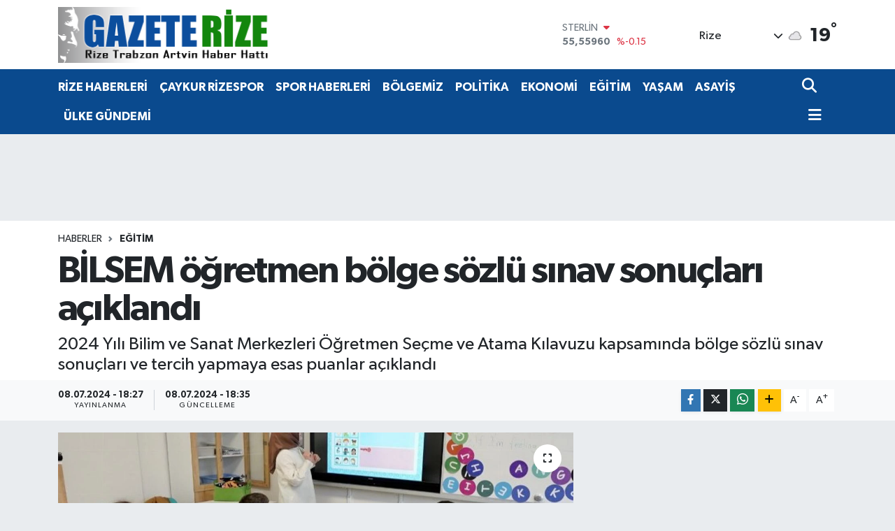

--- FILE ---
content_type: text/html; charset=utf-8
request_url: https://www.google.com/recaptcha/api2/anchor?ar=1&k=6Lf1rXYlAAAAAPW9gRpPdBV6EQzBddVbVDOTLCWU&co=aHR0cHM6Ly93d3cuZ2F6ZXRlcml6ZS5jb206NDQz&hl=en&v=naPR4A6FAh-yZLuCX253WaZq&size=normal&anchor-ms=20000&execute-ms=15000&cb=92xc1v6lw04s
body_size: 45683
content:
<!DOCTYPE HTML><html dir="ltr" lang="en"><head><meta http-equiv="Content-Type" content="text/html; charset=UTF-8">
<meta http-equiv="X-UA-Compatible" content="IE=edge">
<title>reCAPTCHA</title>
<style type="text/css">
/* cyrillic-ext */
@font-face {
  font-family: 'Roboto';
  font-style: normal;
  font-weight: 400;
  src: url(//fonts.gstatic.com/s/roboto/v18/KFOmCnqEu92Fr1Mu72xKKTU1Kvnz.woff2) format('woff2');
  unicode-range: U+0460-052F, U+1C80-1C8A, U+20B4, U+2DE0-2DFF, U+A640-A69F, U+FE2E-FE2F;
}
/* cyrillic */
@font-face {
  font-family: 'Roboto';
  font-style: normal;
  font-weight: 400;
  src: url(//fonts.gstatic.com/s/roboto/v18/KFOmCnqEu92Fr1Mu5mxKKTU1Kvnz.woff2) format('woff2');
  unicode-range: U+0301, U+0400-045F, U+0490-0491, U+04B0-04B1, U+2116;
}
/* greek-ext */
@font-face {
  font-family: 'Roboto';
  font-style: normal;
  font-weight: 400;
  src: url(//fonts.gstatic.com/s/roboto/v18/KFOmCnqEu92Fr1Mu7mxKKTU1Kvnz.woff2) format('woff2');
  unicode-range: U+1F00-1FFF;
}
/* greek */
@font-face {
  font-family: 'Roboto';
  font-style: normal;
  font-weight: 400;
  src: url(//fonts.gstatic.com/s/roboto/v18/KFOmCnqEu92Fr1Mu4WxKKTU1Kvnz.woff2) format('woff2');
  unicode-range: U+0370-0377, U+037A-037F, U+0384-038A, U+038C, U+038E-03A1, U+03A3-03FF;
}
/* vietnamese */
@font-face {
  font-family: 'Roboto';
  font-style: normal;
  font-weight: 400;
  src: url(//fonts.gstatic.com/s/roboto/v18/KFOmCnqEu92Fr1Mu7WxKKTU1Kvnz.woff2) format('woff2');
  unicode-range: U+0102-0103, U+0110-0111, U+0128-0129, U+0168-0169, U+01A0-01A1, U+01AF-01B0, U+0300-0301, U+0303-0304, U+0308-0309, U+0323, U+0329, U+1EA0-1EF9, U+20AB;
}
/* latin-ext */
@font-face {
  font-family: 'Roboto';
  font-style: normal;
  font-weight: 400;
  src: url(//fonts.gstatic.com/s/roboto/v18/KFOmCnqEu92Fr1Mu7GxKKTU1Kvnz.woff2) format('woff2');
  unicode-range: U+0100-02BA, U+02BD-02C5, U+02C7-02CC, U+02CE-02D7, U+02DD-02FF, U+0304, U+0308, U+0329, U+1D00-1DBF, U+1E00-1E9F, U+1EF2-1EFF, U+2020, U+20A0-20AB, U+20AD-20C0, U+2113, U+2C60-2C7F, U+A720-A7FF;
}
/* latin */
@font-face {
  font-family: 'Roboto';
  font-style: normal;
  font-weight: 400;
  src: url(//fonts.gstatic.com/s/roboto/v18/KFOmCnqEu92Fr1Mu4mxKKTU1Kg.woff2) format('woff2');
  unicode-range: U+0000-00FF, U+0131, U+0152-0153, U+02BB-02BC, U+02C6, U+02DA, U+02DC, U+0304, U+0308, U+0329, U+2000-206F, U+20AC, U+2122, U+2191, U+2193, U+2212, U+2215, U+FEFF, U+FFFD;
}
/* cyrillic-ext */
@font-face {
  font-family: 'Roboto';
  font-style: normal;
  font-weight: 500;
  src: url(//fonts.gstatic.com/s/roboto/v18/KFOlCnqEu92Fr1MmEU9fCRc4AMP6lbBP.woff2) format('woff2');
  unicode-range: U+0460-052F, U+1C80-1C8A, U+20B4, U+2DE0-2DFF, U+A640-A69F, U+FE2E-FE2F;
}
/* cyrillic */
@font-face {
  font-family: 'Roboto';
  font-style: normal;
  font-weight: 500;
  src: url(//fonts.gstatic.com/s/roboto/v18/KFOlCnqEu92Fr1MmEU9fABc4AMP6lbBP.woff2) format('woff2');
  unicode-range: U+0301, U+0400-045F, U+0490-0491, U+04B0-04B1, U+2116;
}
/* greek-ext */
@font-face {
  font-family: 'Roboto';
  font-style: normal;
  font-weight: 500;
  src: url(//fonts.gstatic.com/s/roboto/v18/KFOlCnqEu92Fr1MmEU9fCBc4AMP6lbBP.woff2) format('woff2');
  unicode-range: U+1F00-1FFF;
}
/* greek */
@font-face {
  font-family: 'Roboto';
  font-style: normal;
  font-weight: 500;
  src: url(//fonts.gstatic.com/s/roboto/v18/KFOlCnqEu92Fr1MmEU9fBxc4AMP6lbBP.woff2) format('woff2');
  unicode-range: U+0370-0377, U+037A-037F, U+0384-038A, U+038C, U+038E-03A1, U+03A3-03FF;
}
/* vietnamese */
@font-face {
  font-family: 'Roboto';
  font-style: normal;
  font-weight: 500;
  src: url(//fonts.gstatic.com/s/roboto/v18/KFOlCnqEu92Fr1MmEU9fCxc4AMP6lbBP.woff2) format('woff2');
  unicode-range: U+0102-0103, U+0110-0111, U+0128-0129, U+0168-0169, U+01A0-01A1, U+01AF-01B0, U+0300-0301, U+0303-0304, U+0308-0309, U+0323, U+0329, U+1EA0-1EF9, U+20AB;
}
/* latin-ext */
@font-face {
  font-family: 'Roboto';
  font-style: normal;
  font-weight: 500;
  src: url(//fonts.gstatic.com/s/roboto/v18/KFOlCnqEu92Fr1MmEU9fChc4AMP6lbBP.woff2) format('woff2');
  unicode-range: U+0100-02BA, U+02BD-02C5, U+02C7-02CC, U+02CE-02D7, U+02DD-02FF, U+0304, U+0308, U+0329, U+1D00-1DBF, U+1E00-1E9F, U+1EF2-1EFF, U+2020, U+20A0-20AB, U+20AD-20C0, U+2113, U+2C60-2C7F, U+A720-A7FF;
}
/* latin */
@font-face {
  font-family: 'Roboto';
  font-style: normal;
  font-weight: 500;
  src: url(//fonts.gstatic.com/s/roboto/v18/KFOlCnqEu92Fr1MmEU9fBBc4AMP6lQ.woff2) format('woff2');
  unicode-range: U+0000-00FF, U+0131, U+0152-0153, U+02BB-02BC, U+02C6, U+02DA, U+02DC, U+0304, U+0308, U+0329, U+2000-206F, U+20AC, U+2122, U+2191, U+2193, U+2212, U+2215, U+FEFF, U+FFFD;
}
/* cyrillic-ext */
@font-face {
  font-family: 'Roboto';
  font-style: normal;
  font-weight: 900;
  src: url(//fonts.gstatic.com/s/roboto/v18/KFOlCnqEu92Fr1MmYUtfCRc4AMP6lbBP.woff2) format('woff2');
  unicode-range: U+0460-052F, U+1C80-1C8A, U+20B4, U+2DE0-2DFF, U+A640-A69F, U+FE2E-FE2F;
}
/* cyrillic */
@font-face {
  font-family: 'Roboto';
  font-style: normal;
  font-weight: 900;
  src: url(//fonts.gstatic.com/s/roboto/v18/KFOlCnqEu92Fr1MmYUtfABc4AMP6lbBP.woff2) format('woff2');
  unicode-range: U+0301, U+0400-045F, U+0490-0491, U+04B0-04B1, U+2116;
}
/* greek-ext */
@font-face {
  font-family: 'Roboto';
  font-style: normal;
  font-weight: 900;
  src: url(//fonts.gstatic.com/s/roboto/v18/KFOlCnqEu92Fr1MmYUtfCBc4AMP6lbBP.woff2) format('woff2');
  unicode-range: U+1F00-1FFF;
}
/* greek */
@font-face {
  font-family: 'Roboto';
  font-style: normal;
  font-weight: 900;
  src: url(//fonts.gstatic.com/s/roboto/v18/KFOlCnqEu92Fr1MmYUtfBxc4AMP6lbBP.woff2) format('woff2');
  unicode-range: U+0370-0377, U+037A-037F, U+0384-038A, U+038C, U+038E-03A1, U+03A3-03FF;
}
/* vietnamese */
@font-face {
  font-family: 'Roboto';
  font-style: normal;
  font-weight: 900;
  src: url(//fonts.gstatic.com/s/roboto/v18/KFOlCnqEu92Fr1MmYUtfCxc4AMP6lbBP.woff2) format('woff2');
  unicode-range: U+0102-0103, U+0110-0111, U+0128-0129, U+0168-0169, U+01A0-01A1, U+01AF-01B0, U+0300-0301, U+0303-0304, U+0308-0309, U+0323, U+0329, U+1EA0-1EF9, U+20AB;
}
/* latin-ext */
@font-face {
  font-family: 'Roboto';
  font-style: normal;
  font-weight: 900;
  src: url(//fonts.gstatic.com/s/roboto/v18/KFOlCnqEu92Fr1MmYUtfChc4AMP6lbBP.woff2) format('woff2');
  unicode-range: U+0100-02BA, U+02BD-02C5, U+02C7-02CC, U+02CE-02D7, U+02DD-02FF, U+0304, U+0308, U+0329, U+1D00-1DBF, U+1E00-1E9F, U+1EF2-1EFF, U+2020, U+20A0-20AB, U+20AD-20C0, U+2113, U+2C60-2C7F, U+A720-A7FF;
}
/* latin */
@font-face {
  font-family: 'Roboto';
  font-style: normal;
  font-weight: 900;
  src: url(//fonts.gstatic.com/s/roboto/v18/KFOlCnqEu92Fr1MmYUtfBBc4AMP6lQ.woff2) format('woff2');
  unicode-range: U+0000-00FF, U+0131, U+0152-0153, U+02BB-02BC, U+02C6, U+02DA, U+02DC, U+0304, U+0308, U+0329, U+2000-206F, U+20AC, U+2122, U+2191, U+2193, U+2212, U+2215, U+FEFF, U+FFFD;
}

</style>
<link rel="stylesheet" type="text/css" href="https://www.gstatic.com/recaptcha/releases/naPR4A6FAh-yZLuCX253WaZq/styles__ltr.css">
<script nonce="N82MVOWtId-RXjHVjCEjpQ" type="text/javascript">window['__recaptcha_api'] = 'https://www.google.com/recaptcha/api2/';</script>
<script type="text/javascript" src="https://www.gstatic.com/recaptcha/releases/naPR4A6FAh-yZLuCX253WaZq/recaptcha__en.js" nonce="N82MVOWtId-RXjHVjCEjpQ">
      
    </script></head>
<body><div id="rc-anchor-alert" class="rc-anchor-alert"></div>
<input type="hidden" id="recaptcha-token" value="[base64]">
<script type="text/javascript" nonce="N82MVOWtId-RXjHVjCEjpQ">
      recaptcha.anchor.Main.init("[\x22ainput\x22,[\x22bgdata\x22,\x22\x22,\[base64]/[base64]/UC5qKyJ+IjoiRToiKStELm1lc3NhZ2UrIjoiK0Quc3RhY2spLnNsaWNlKDAsMjA0OCl9LGx0PWZ1bmN0aW9uKEQsUCl7UC5GLmxlbmd0aD4xMDQ/[base64]/dltQKytdPUY6KEY8MjA0OD92W1ArK109Rj4+NnwxOTI6KChGJjY0NTEyKT09NTUyOTYmJkUrMTxELmxlbmd0aCYmKEQuY2hhckNvZGVBdChFKzEpJjY0NTEyKT09NTYzMjA/[base64]/[base64]/MjU1OlA/NToyKSlyZXR1cm4gZmFsc2U7cmV0dXJuIEYuST0oTSg0NTAsKEQ9KEYuc1k9RSxaKFA/[base64]/[base64]/[base64]/bmV3IGxbSF0oR1swXSk6bj09Mj9uZXcgbFtIXShHWzBdLEdbMV0pOm49PTM/bmV3IGxbSF0oR1swXSxHWzFdLEdbMl0pOm49PTQ/[base64]/[base64]/[base64]/[base64]/[base64]\x22,\[base64]\\u003d\\u003d\x22,\x22Y8OYw6vCpBtCw68bP8KWVwl1WcObw50twoXDkW9gaMKVDhhWw5vDvsKdwoXDq8Kkwr/[base64]/Du8Omw4fDumrDtTdqw4xwNcKPwpPCjsKRbMKew5fDu8OyFgwgw6/DusOpF8KnRcKwwqwDeMOnBMKew69QbcKWYSBBwpbCgMO/[base64]/w6vDmV9dwowzw6XCjioFwpvCr8ORwrnCqAZ9bixGcj7Cm8OEDBoTwqRsTcOHw7VXSMOHDcKaw7DDtBnDk8ORw6vClgJpworDlgfCjsK1QMK4w4XChB1Nw5ttIcO8w5VEI3HCuUVlfcOWwpvDi8O4w4zCpj9ewrgzLzvDuQHCiXrDhsOCRBUtw7DDqcOQw7/DqMKWwoXCkcOlOSjCvMKDw7vDpGYFwrfCoWHDn8OQUcKHwrLCqMKQZz/DlEPCucKyBsK2wrzCqFx4w6LCs8OFw7NrD8K4NV/CusKKb0N7w6fChAZITMOawoFWX8Kew6ZYwqQtw5YSwoA3asKvw4bCksKPwrrDocKfME3DoVzDjUHCvy9RwqDCiBM6acKow7F6bcKrHT8pPC5SBMOPwqLDmsK2w7DCn8KwWsOoBX0xCMK8eHsjwq/DnsOcw7DCqsOnw7w+w4pfJsOUwr3DjgnDgncQw7Fkw71RwqvCnG8eAXJRwp5Vw6PCu8KEZXg2aMO2w6A6BGB6wr9hw5UzI0k2wqPCnk/Dp246V8KGUz3CqsO1EFBiPmHDg8OKwqvCrhoUXsOEw5DCtzF1G0nDqy7Dm28rwrZDMsKRw5/ChcKLCSoyw5LCoxXCngN0wpshw4LCumw6fhctwobCgMK4EsKSEjfCslTDjsKowpDDiTluYcKFRk3DpAXCscOZwohIRBrCm8KiR0EuEAzDtMOuwqF3w6DDoMObw4bCi8Ohwq3CnCXCsEYzLSgPw7/DtMOXMx/DqsOGwqk+wrzDqsOLwrLCvMOaw6zDosOnwo7CncKjPcO+SMKFwrTCr3dGw4DCmnoSJsO4Bi8TP8OfwphxwrpEw63DjMKXDXhTwpkXQsOrwp9nw7zCikfCo0HCo2gdwpTDmWdBw7FmA1fCn3jDk8OGFcObaiEpXMK/QMO2EhTDskvDu8K/TiLDhcOzwrjCjwghZcONaMOAw4UrV8O6w5LChDc3w6TCoMOtFgXDnyrDqMKTw4HDmCvDiUgyYcK2JhrDpXDCmMO/[base64]/w7PCiE8qW8OfIcKYAl0RZjjCtXAVwq7Ds8O9wqDDn8Ksw4jDmMOpwrATwqbCsQxzw6d/JARDGsK4w4vDg3/CtjjCtHJSw4TClMKMPF7Cp3k4MXHCpkTCgE8HwqQww4HDmMKrw77Dsk/DgcKfw7zCssOAw5pEK8K4LcOUEXlaJXgIacKnw4k6wrBKwp4qw4Aow7dAw6oPwq7DtcOEC3JAwo9TPjbCo8ODRMK/w5XCiMOhHcO9RTTCnGXCtsK/SybCtsK6wqnClsOje8O8QsO3IcOEeSHDqcKQaBYvwrF3IMOVwq4kwrzDsMKHFihewq4aeMKmXMKROhTDqUbDiMKBK8O8UMOZacKsZ1d3w4Apwq0ww6R2XMOBw5vCpmvDoMO/w6XCl8KEw4jCncKqw7vClsOVw5XDvj9EfFFwU8KOwp4wZV7CvhLDiwTCpsK1FMKNw4gkUMKPAsKvQsK4VktQCcOtCnxWPzbCig3DghBTLcO/[base64]/[base64]/CjxJgwprDlW/CnjvDg8Kew6NEw4UZNWlrBsO8w4vDphQIwoLCgi8awrTCulUMw5USw69Aw7kbwqXChcOAJ8K5wpxbZXZMw7bDgzjCg8KrU3hrwprCuxgbGcKBOAk7HjxrG8O7wpfDvMKAUcKswrvDpQzCmhHCoCwlw4LCvznDoCTDpsONXkckwq/[base64]/CuMOUYsOgw5nCk3bDoTLCrmhSYMK8DHANw7vCmV9TC8Kpw6DDlW/DvTowwq5TwqMhK2jCtGjDjUzDuAXDu2XDlxnCjMOLwpQfw4Ziw4HDiE0Awrh/wpXCq3rCqcKzw73Dh8KrQsKowr5LJDRcwpfDgMO0w7E1w7rCssKoAwDDuRTDoWLDmsO9ZcOpwpN0w7pwwqN3w58rw7oPw5/DqcOzLsOfwpfDhcOnUsK4EMO4E8KIN8Kkw4bDlldJw7s4wrh9w5zDnGnCvGbCoQDCm3DDgCjDmQckJR8JwpbCrEzDlcKDHm0aahrCssO6bDrCtmfDsCbDpsKMw5rDk8K5FknDshcqwpU0w5l1woxrw79BacKPUXdYPQ/Cr8K8w6ckw5MKF8KUwohhw4TCsXPCs8KdKsKJw4HDj8OpTsK8wqLDocOKGsOQQMKww7rDpsOYwrUEw5E0wq/[base64]/DmCsKY8KHwqJrw6YhN8OawpLDgMKTYiPCgSRzd0bCjsKGKcKTwqvCihfCgUYFfcKXw7R+w5V1NSocw7fDv8KSR8O4fsK2wqRVwpHDpCXDrsKrJRDDny7CrcOZw79sYB/Dt1YfwoYDwrJsFkrDnMO4w5JELXjCmMO7TjTDvhgXwrDDnz/CqFbDhyglwqHDmgbDohh7OEJqw7rCvBzClsKfVR1yTsOpGFjCgcOPw4DDtxLCn8KmADRRwr0VwoFdT3XChi/DqsKWw4s1wrXClAjDnQZhwo3DqwZFSjw/wpsKwrzDhcODw5ICw4RpSsOUU18WPCJCTlnCisK1w5wzw5E/wrDDssO1KsKOXcK7LEDCiUvDhsOrewMVH0BNw79zOSTDhcK/YMK9wqnDqXjCuMKpwrTDq8KFwrHDjwDChMO3YErDgsOZwoHDtcK+w7fCu8OIOBLCok3Di8OPw67CrMOWQsKhw6PDtVw3Dx4aa8KycEpkEMO3G8OVEUR3wrzCjMO9asOSAm8WwqfDthcgwoJFBMKcw4DChy4ow4UGCMKzw53ChcO/w4rDiMK/KcKATzJaCQ/DnsONw7gYwr9LT3sHw73DtVjDvsK0w4rCoMOGwo3Cq8Otwp0id8KAaAHCmGzDuMOlwpkkNcKAOkDCjA3DhMO3w6DDusKYexvChsKMHxnCli0rWsKSwoXDm8Kjw6woAk9kSkzCmcKBw6YIBsO8HQ/[base64]/fSFoB07CncKnw6BWUwAyGcOgwpLDojTDl8O+KmLCuCZmMWRKw73CgxouwrYZZg3CiMOXwoTCijLCpxvDqwUSw63DlMKzwosjw5d4eRfDvsO6w5fCjMOOQ8KZWcO5w51kw74NWCbDosKGwqvCiAIIXU3CssO6ccKyw6JZwoPDuldhMMOvIMK7QHTCh0AsCXnDnH/[base64]/DvcKaMMKowrXCnlE+JMOlwqbDp8KoIUQbwp3CssO+RcONwozDuSLDgHUYacK/wrfDvMOwe8KUwrFlw4I0J1bCtMKmERxnAjDDkVnClMKnw5vCicOvw4rCjsOvLsK1wqDDvhvDsg/DnlwHwqrDr8KoTcK6F8KJOGEFwrEZwog4Mh3Drhlqw6jCginCv2p0woHChz7DnERWw47DoHhRwrYhwq3DuTrCl2IBw5nCmWBOD3F1XU/DiTgFMcOXSB/CicOcXcKWwrZjDsKVwqjDnsOGwq7CvDnCgnssImENCXx8w6DDuWYYTwzCtitqw7HCgcKhw6BQKsOywozDlUcsCMKDECvCt3DCm0QWworCm8K8ODlJw5/DkAXCvsOVHsKWw5oTwrBDw5gaDsOgHcK5w43Dn8KTFTVBw5fDjMK6w6cSbMK6w7bCoQ3DgsO2w50Sw5DDiMKPwqjCt8KIw4rDncKNw6V8w77DlsORTkgyScK4wpPDrMOGw44UHhU8wqZfThnClxbDiMOuwo7Cs8KjXcKKTC3DpigmwrIcwrF9woLCjSHDm8O8YS3Dl2/DoMKkwqrDiRnDj03ChcO3wrlmHiXCnFYZwr5qw60jw7BiNsOVJF5nw5XCv8OTw7rCjTrDkQ7CkG3DlmvCnUEiQMKMWgMTJMKDwqXCkRA7w7TCvFbDq8KLdsKCLFnDtcOow6LCozzDljYjw5/[base64]/bV3CoidAT253wo9bwq4+wq3Cq8KYwqnCmcKtwrAYZhjDtloFw4XCqcKkMxc5w4ZRw7V7wqXCjcKUw47CrsOoPGQUw64bwrkZb1LCp8K6w40awqZmwpJGTQTDosKWMjY6KirCq8K/[base64]/CjlDClgADwr1cW8OBU8KPw5TDlcKXw6fCu2HDo8K9asKAJcOVw73DlmUZXEYuBsK7K8KrXsK3woHCgMO7w7csw5hew6zCkVEhwpbCt0XDlCTClUHCpEcIw73DjsKvPMKawoFpahg+w4XCtcOJKxfCu0VXwoAEw5QiF8ObchEMTcK2aXnDkDAmwoAFwo/Cu8OxTcODZcKnw6FXw6TDs8K8YcKvSsKDTMKkMnknwpzCucKMAC3ChGzDoMKtclgNVjVEDRjCicO2OMOaw5FbHsK/w5gcF2bCjzDCrn7Co1/CsMOsSSbDssOCQ8K8w689TcKTIxHChcK3ODshcsKJExVDw4hFc8KYdwvDlcO3wpTCgDtJYcKfQTcAwr0zw5vCjcOFLMKITcORwqJ4wpfDkcKGw5/Cqm5HEsO4wrhMwrXDgXcRw67DkBfCn8KDwrgawp/ChSnDvydLw4Z2aMKPwqnCiVHDsMKawqzCs8O7w7IQI8OswqITO8KxWMKCYsKqwonCrh9Ew4R+XWwsJE0/dxPDk8OhLAfDj8OnRcOqwrjCoxDDjcK5UjsnG8OEWyYvYcOtHhvDlgktM8Kbw7PDqMKsCF3Du3zDpcOXwpjChcKRVMKEw7PCiRjCl8KOw6V5wr8qSQ/[base64]/Dr8KgBsKTZcK/[base64]/w40/[base64]/[base64]/AkfDpcO/w6E6Mjsjw7PDmD7CosKkw7EWw7bDhzXDujk/exTDmQrDtWY1b0jCiSbCgcKZw5jCrsKQw78gWsO9ccONw6fDvwXCrX7CqhTCmRnDqD3Cl8Kjw6Jvwq5Qw6hWQiXClMOIw5nDgMO5w4DChHbCnsKtw4NSZjMawrR6w6AZGR3Cl8OLw7kzw4xFMxbDo8O/[base64]/Cr8KOAsOkYHxNVsOzw45jXcK2dMKvwrI8dA8ebcKmL8K1wrIgD8OZVcK0wq1Gw7fCgzHDjMObwo/[base64]/[base64]/DiMKrHU/CoMKLacOuw4t/[base64]/LsOLw6tOwo/DmsKsw6ppwopCw7HCtn0ScDvDtsKxd8Kew69TY8OoUsKNQD3CmsOrLhARwqfCnMKLRcKvE0PDownCqcKvZcKZHMOjdMOHwrwtw4/DpGF+wqM5e8Ocw7rDvcOpaioPw4zCosODUsKPVW4VwoNiWMOrwrtXCsKKHMOHwrQRw4vCplEcOMKTHMKIM2PDqMOVXsOww4rCsAwNFlxYJGgyBQEQw53DlzlTQ8Olw67Dm8Onw6PDrMOyZcOCwo3DgcOkw4fCohRIKsOJbVnClsO0w7g1wr/DocOOHcObQjHDolTDh3ljw77CkcK8w75OFXQkP8OzC1LCrMOcwq3DgGBBVcOjYgfDnlxrw6DCssKaQgTDrSkAwpHCnCXDhw9HBBLCkCk9RAoFCsKiw5PDsg/DisKoA2wnwqRHwpDDpEAIL8OeZQbDiXY5w5fCugpHUcKVwoLChihFYWjChMKRTjsrXwPCmE5TwqNzw7xkfUVqw4sLB8KTWMKPNzQcJEZdw67CocKyVTLCuwRbcnLCpXtJacKZJsKxw6RRWWlIw48Mw4HCmBnCo8K4wqlYdWnDhMKhCHHCgTAQw5p4FANmERRUwq/Dn8Odw4TCvcKRw5zDpXDCtnhuMMOUwpxTS8K9LG/Cp2M3wqnDqsKUwonDusOqw7PDqAbDjBvDkcOkwqU2wq7CusOJUmpmRcKsw6TDiFnDuTbDiR7CnMKQEQNaFmFEXkFuw7oPw5p7w7zCgMKvwqVCw7DDsh/[base64]/Dh8K7MD/[base64]/CsMOqN8KBNsOxFsKaw7HCiMK4w5JMPRFRw6LDgMOvw6PDkcKKw6YASMKXE8Oxw4l9wqXDuV3CvsKBw6/CuUTDiHVCLC/DlcKSw5Irw6bDu0jCgsO7UsKlM8Opw43DgcOiw7Z7wrHCoBrCisK1w5rDim/DgsO+OMK6S8OOaD3Dt8KbNcOuEFR6wpURw5PDslvDvcOYw45+w6EReUwpw6rDvMOXwrzDtcO/w4/CjcKcw5Jlw5tQZMKBE8O4w6/CscOkw7PDnMOTw5Q+wqHDhQFoS1d7UMOEw7EUw7TCknHCpTTDvcOSwoHDsA/Cr8OHwr1ww6zDmGPDiBsXw7NXFMO4aMKLQRTDssKswp1PLsKPT0o2KMOFw4lJw7/DjgfDnsOIw6t8Mg0Iw68DZjZgw5lTQ8OcI1TDj8KxcVHCucKUCcKfegDCnC/CscO+w7TCo8KQCSxfw4hfwo9rHnNkF8O4VMKUw7TCk8OWGUvDtMKQwpADwpxqw5BXwoTDqsKKWsOOw5fDmWTDgW7Ct8KIDsKIBhtEw4PDgsK5wq/Cqxt7w6nCvMKEw7URDMOzNcOOJMODexd3YcOpw67Co2x7R8OvV3s0ZTjCozfDqMOtOE11w7/DjHt6wrBIHSnDoQRJwpXDhS7Cq1F6SnlQw77Ck1F9XMOawrIWwrLDjT8Hw7/CqyV3dsOvbcKIE8OwNsKATFzDiTxiw6HCmDrDmixoRMONw5oJwpPDqMOgV8ONWm/Dv8O3S8OTUMK9w5nDs8KvNE1MfcOxwpHCvn/CmyE8wrcZccKRw4fCgcOVGwYgdsOAw6jDq1AvUsK3w4HCil3Dq8K4w6F/dCZWwpDDlm3ClMO2w7wAwqjDscK/[base64]/CgwvDm8O5dcOVworCqsOrwqjChMOfw77CjmkkMMODSHDDq18Sw5nCsT9yw4RhIXTChBPCgFrDtsOEXcOgJsOHeMOUegBRKm0wwqhTScKYw4PCimIuw5kgwpXDmsK0RsK6w5hxw5vCgRXClBI3B1DCkEzDtgB7w5M5wrUJdjjCosOew6/[base64]/Cm8OXeMOoTUITEETCjsO1ccK1OsOfwrJDccOiwppVFcK5wpJoPR0tbHUGfFM5RsOnHlbCqUrDsiA4w5l1wrzCosOwEH0Tw5t4WsOswpfCgcOcwqjCvMO5w4HCjsOsPsKtwrQUwrzCqFbCm8KsbcOYR8OmUR/DqUFkw5MpXsOhwoTDp01YwoUYe8K+DivDqsOrw5t+w7HCpm4iw47CuF1Yw6LDtjstwqVnw6J8BFLClsOuDsKww5cywofDrsKkw7bCpG/[base64]/DuhDDsMOTwrkjwqrDsMOjwpZbw7ssw4HCoAPDs8OcYFrCnALChWkKwpfDs8Kfw6J7WMKiw4vCgUw8w6bCmMKTwpUOw7vCiHZ3dsOjVCLCk8KhAsONw6AWw74zBGHDvMOZAQfCjXFrwpMxSsK1wp7DvSDCi8Kcwppaw7vDqhsrwoc0w7/[base64]/DrMKsTgTDhF/DsVXDssKDw5LCoRkbEFEbcy8OecK4f8Ouw6zCrWXDum4Lw4bCtERHOQTDpgrDi8OvwqPCmnFCQcOiwrAswptjwr/CvcKrw7ceXMOgIyxmwq1gw4XDk8KFeDI0CyoGw418wqMAwo7CjmjCrMKWwpAhPcK9wrXCrmfCqT/Dh8KhQRDDiz9kODPDncKUYikiYQLDv8OddTJlTMO7w4VqBcOiw57CkQrCkWlRw71iEWxMw6sDe1PDoSHCugbCscOTw4nDgR5sJAXCqWZswpXChMKYU0hsNnbDrT0pfMKZwpTCpXjDtxnCqcOjw63DnAvCih7CqsKsw5/CosKHD8OZw7htI2NbAGzCiEHCvFh2w6XDn8OmVio5C8O6wqvCukDCszEywrXDq3JYKsKcG3TDnSzCicODEsOZKxTDosOgbcK+MMKew5/DjAIQAx7DkVUuwrxRwpbDo8KWbsKdEMOXH8KNw6jCk8O1woR/w7Epw5fDpGLCsRYRPGN7w5k1woLCt05xC1htXjFXw7YzeyoOKcOjwrvCnTnCkwQSS8Obw4R0w7krwqbDvMK3wqk5AlPDgMK0JFfClWQtwohXwq7Cm8KDbsKww6hvwpXCrkZWA8OWw67DnUvDjDHDocKaw7dtwrltD1Vewo3Dk8Knw7HChhZrw7/DicK+woVmZmVFwrDDjRvCn3Ntw4fCiQTCkBcCw6/DiwLDkHkFw4PDvCnDu8Osc8ODWMKew7DDtDzCu8OJP8O1VHB8wrfDsG3Ci8KDwrTDhcOdW8OmwqfDmlFBP8Kcw4HDoMKhU8OMw7nCrsKbJsK/wrlnw6BZMRNdXcKMAcO1wqgowpk6w4M9SUEee1LCnyLCpsKzwo4IwrQ9wpjDtyJGBCXDkwI8P8OMN1ZrWMKzIMKJwqfCq8Kyw5DDs2gATsO7wo/[base64]/CmSt9ey81wr7Dpk53wr9fw484FsOgXgXDncKDB8OpwrRNMMO8w6bCncKwZzzClcKnwqF6w5TCmMOSXi4rDcKZwqvDqsKiwrQkGm5kFzxmwqnCr8OzwpvDkcKESsOQAMOowr/Do8OReGhxwrJKw55MAVdZw5XDtjvCkDt8bMOzw6JvOwU6wpXDo8KsOk/CqjY0bxV+YsKKf8KmwqPDgMOQw5A+V8KRwrPDosOGw6kpB19ydMKpw6QyacKkXkzCoV3CsQIRLMO/[base64]/AhQnBGdiw4HDuGvCsjVrNTxpw6fCqQNzwqHCunZGw5/[base64]/CnsKqO8KEw7fCsSojwrcZHcKkw70qwpFHwqTCpMKnMMKAwrBIwrEAAgXDtMO3wr7Dvi8GwrjDtcKQPMOywrATwqnDmyvDs8KEwpjCgMKZNxDDqHjDjMOfw4obwrDDsMKLwrxSw4McXH/DumXCt1jCs8O0JcK2w5oDNgrDpMOtwpJTLjnDpcKmw4HDogLCs8OCw7zDgsOxemB/C8K2CQzDqsOCw6AZbcK+w4gRw64vw5LCrMKeGkfCp8K3dAQrVMONwrd/QFNLHwDCq3HDhik5wrZqw6VXNTpGOsOuwpclJBfCt1LDjmY8wpJJdwHDisOlJn3CuMK9RgfDrMKiwqdSHkRhQjQeLjrCqMOrw6bCmmbCvMOUc8Odw6YQwpcvX8O/wopmwo7CtMKtMcKLw5pvwphNa8KnEcOmw5QRN8KWA8OdwpNzwpEnU2tOaFIqVcOSworDiQjChXwYJTzDvsKpwrjDo8OBwpTDk8KmAS1+w48VQ8O4MFjChcK9w6tUw6TCtcOpU8OEwp/CkFAnwpfCkcO/w7lHLjxBwqrDn8OkJAliWHHCiMOMwpbDlQV/[base64]/C8OYYm0KIHBlw4lOe8ONw47Ch8KfFzUOw59rBMKgXsO8w60kdHXCmGsrUcKvfD/Dm8OiE8KJwqxRJsK3w4fDjmFDw60hwqF6N8KlYD3CrsOhRMK7wrfDiMKTw7oQfDzCrnHDnW0YwpcNw7vCq8O4ZUfDtcO2ME3DhcO4RMKnQB7CkB1jw5ZFwq/DvRsvCsOODRkzwqgcacKAwqDClk3Cjx7DtSDCnsOHwpTDqcKAV8O9UkUPw5YUJUptcMKgeBHCm8OYKsKtw4wMOwLDkz8WQl/DnMORw4UfT8KPYSFVwqsEwrwRwohKw7jCimrClcKsOg8cZcOHd8OyW8OHVkBZw7/Dl1gMwowcGVXDjMOUwrMcBnhTw7p7wpvCkMKXecKCIy41ISDCtsKzcMOWVsOrcXEhO0DDsMKETMOjw7jDnDXDmFN/YyTDmiI7W14IwpbDjT/Dgz/Dl3vCi8K/wp3DsMOrRcOmO8OMw5U3USwdTMKAw43DvMKHdMOFcGJ6DsKMw5Bfwq3DvXtHwqPDqsOywpgowq06w7vCnzPDum7Dkm7CisKHbcKmVTxOwqLDgV7DmhImdhjCgC/DtMOPw73DnsO/bzlkwqTDrMKfV2HCrMKlw7l1w5lvUcKHL8KPAMKCw5INZMO+w7Mrw5nDoG1NFTFqCMK9w4JFMMOfXgA6E3x/UMKJRcO8wrM6w5M5wpBzV8OtMMKoF8OwVV/CigZrw69Mw7vCnMKRVxRnasKDwpg3b3HDrHfCuS7CrmNwNB7Dry81CMOhMsKLfwjCvcKxwqPDgV7Dt8OTwqd/bAt5wqdaw4bDulRvw6rDv3IrZ2fDqsKnMWdew4htw6Rlw7PCn1F1wojDt8O6IyY/QBZIw5VfwqfDrwhuFMO+bX10w7/CucKVRcOdPCLCg8O/V8OPwp/DpMOLTRYaSwgNw6LClzsrwqbClMKuwqrCucOYNzLDtlAvWiskwpDDnsOufG4hwpzCucKiZkolOsK5Nhxpw7kvwo4UGcO6wrgww6PCuALDh8OgbMONUVMyVGsTVcOTwqodb8Otwpc4wrEWOE4TwoPCsXQbw5DCtHbDm8KYDcKfwqJnfMK8D8OxXsOdwpHDlWx/wqXCisOdw71kw7DDucOUw5DCq3DCk8OXw6QlOxbDtMOUWQRWUsKCw6MrwqQyQxodwpMfwqcVRTjDoFAUY8KJSMO+ccOXwqkhw7g0w4/DnEZ+bUPDkVlMwrNRKntjMMKawrXDtyksOUzCt2DDo8O+JcOgwqPDvcO6fGd3GCFMQR7DhHPCqAHDixovw55aw5Quwr5+Tz4fCsKdWUtcw4RNTy7CpsKPIXTCtcOsZsKPZMO/wrDCkcK4w60YwpNIwr8YXsOAVMKDw4nDgMOUwrY5KMKvw5B4wqbDgsOEOsO1wrdmwrULRlk9GB0nwp/CssK4fcO4w4EQw5TCnMKABMOhw7/Cvx3CkwfDlxYCwo8EOMKtwpXCoMKUw4XDvUHDryoFQMKyeRdUw4LDkMKbZsOkw6RYw7tBwqPDvFTDhcORL8O8V2ROwoQFw6c2STUywrl9w7LDgwEnw7NbcsOTwq7DnsO0wopIbMOhQRdnwqoDYsO9w5TDogPDrzIDNBxGwr0HwrLDpsKrw7zCt8KTw7nCjcKwe8O3wp/Dj2IFIMK8bcK4wrVQwpLDp8OUUmbDq8OJECfCs8ODeMKqCgZxwrLCjhzDiGfDnMO9w5vCj8K1Vl5gOcOKw4ZARmpYw4HDtSc/NsKNw43CkMKvAGzDjRo+TxnCk13DpMK3wojDrBvCisKKwrTDr03CqmHDtEkxUsOZC2MkGUTDgjx/XHABw6nChMO7ESlhdCPDssO3wok2JwYNQEPCnsORwoTDpMKPw7DCrEzDmsOiw4PCiXR6wpnDucOGwoHCscKodlLDgMK8wqo/w6YbwrTDuMO/w7lXw5ZrLi1dFMOXNgTDgALCgMOpfcOnHcK3w7nDh8OyM8Kyw4kZAsKpJh3CqHwFw4R/B8ODUMKEXXE1w55VNsKeGU7DnsKrBk/DmcKAD8O6XWfCgl17KyfCkRzCvXpdc8O1Xmlfw53DrVbCgcOLwqNfw55/wo3CmcKJw5ZdM3DCosOvw7fDr0/Ds8KFRcKtw47CiFrCok7DtsOsw7XCqmVUW8Kfez7CvxHCrcOxw7jCu0kzWWDDl1/DnMK2VcKHw7rDkXnCunDChVtYw7LCncOvCWDDnmUJaBLDiMO+Z8KlEm/Djj7DlMKlVsKuHMKGwozDs1ouwpbDqMKyGTI5w57Dn1LDsGVpwoViwoDDn3FaEwzCuDbCth4WBWXDsinDtwjCvXbDklEAGy1tFGnDjSoHF2EYw71xQcOHHnkxQE/DnWZnwrF7WsO6McOQAHdoQ8OfwoTCokIxccOTdMOsYcKIw4Uhw7gRw5DCqGRAwrdGworDmg/CusORMFLCgC8kw7rCuMOxw59lw7Rfw49OA8K4wrNnw4TDlm3DuwMibTEpwrHCgcKKOMOxbsO/EcOIw7TCh1nComzCosKrZmkkB1LDnmlWMsKhL09SIcKtEcKwZmExHQcuV8Knw7QEw41rwqHDocKYIsO/[base64]/CiGDCvhDCv2fClzjCmEzCjVArX20awq1bwrLDv01Awp3Cu8KrwpzDgcOKw6QVwqAbR8O/wrZXdFgRw6UhCcOPwqU/wogeCSM7w5QaJinClMObZHt6w7/CoyfDhsKZw5LClsKtw6nDrcKYM8K/H8KvwoctBiNlH3/[base64]/EMO5LcOQHi/Ci8OpXDbCpzXDh8KnbxDClj9OwqMpwozCpMO2ZgnCpsKbwph2w57Cvy7DuBrDnsO5PiMQe8KBQMKIwqzDuMKrVMOFdBZVXy1Jwq7DsmrCucK4w6rCs8OzaMO4LFHCn0Rbw7jCq8Kcw7TDiMKuCGnCpHIfwqvCg8K/w49neAfCviJ0w6xgwpjDnyh4HsO1Tg7Ds8OJwotzaSFAdsKdwrwgw73CqcKEwpQXwp/ClioQw6ZUDMOpRsOcwoZTw7TDu8KswoLCnkpCJBHDgH1oFsOiw4nDo0MJKMO6U8KYwqbCgHlyNBnDr8K3K3nCmjJ+csObw4/CgcODawvDnzjCrMK9DcOoJULDvsOfP8OrwrPDkDlwwonCjcOHXMKORcOVworCrypMAQHCjhjCrR0ow5YXw5LDp8KIIsK/OMKEwo1TeV0qwqnDt8Ksw7zDusK4wqQgaUdeRMOydMOqw6JgLCh5wpckw6TDmMOFwo0Aw5rDrlR7wp7CnRglw5nDssOjIELDlcOYwqRhw4fDuhrChHLDvcKLw69qw47DkUjDoMKvw44RYcKTXkzDicK9w6doGcKYEMKCwohrw64CNsOQwpBUw54fPB/CriFMwqR0YyLCnBB3MCPCgBfCvFsKwowlwpDDtm95csO5csKuHyLCnMOnwpzCgEhPwrPDlsOoGsO+K8KOW1gVwqrDssKjF8Kjw7ENwowVwoTDmz3Ci14lZ38yasOqw7lNAMOCw67CjMKXw6kgFxRowr7CvSfDmMKnTHFgAFHCmATDlAwFP096w5PDmGh4UMK2W8K9Cj/[base64]/DomMOwqXCph/Co0XDhxLDssKPwp8sw5jDtcKXSkzCo3fCgzRFFyTDkMOewq7CnMO5GsKDw5ImwpjDgjYuw5HCoFxgY8KKw4HCgcKBFMKWwrI7woPDtsODQMKAwpXChAjChcO3HUdYByEvw5zCjTXCnMKrwphcw53ClcKtwp/CssK4w4cFIiQYwrgNwqZXHj5XWsKSFAvChQsOCcOEwpgOwrddwq/Ch1vCgMKCEwLCgsKRwqE7w60MP8Krwr7Co1NtVsKRwq9Fd37CqQlWw5rDuCXDvsK8B8KWL8KXGcOfw64KwoLCocOdeMORwpLDrMOWVGY/[base64]/DkmYxPcOMBXPCnCcZwrXDmsOAS8KhwqDDqGrCocOrwoRtwqxtZcKdw6PDn8OvwrJUw5zDn8KRwqXCmSvCgz3CnUPCqsK7w7TDjTjCp8Ozwp/[base64]/[base64]/DnAjDrMOCw6h2CcK7ZlhwNMKVwqHCjMK5EcOPw5M0VMOvw6Y/bRLDs2fDvMOEwrhzacK9w7FpOTp9w78XAcO0HMO3w6Y3Q8K4LxZVwpXCv8KkwoBuw5DDo8KsCFHCn1HCr2U5O8KMw7sPwpPCqRccRXk9F0gkwp8kIFsWC8OkI3EyEH/ChsKdKsKTwrjDsMKGw4/DjCEfL8OMwrLDvAhYG8O5w5MYOSvClUJUd1kuw7/ChsKowpLDpU7CqggHOMOFAngsw5/Dq0pOw7HDozjCtSxmwpTCiHAgI2LCpmt4wozCl3zDjsOiw5sAcsKiw5Z3EwPDvyDDjXtdacKYw4sye8OdAAlSECh/ADTCr2hiGMOLDsORwoUINGUgwrc9w4jCmX1YFMOgX8KzWh/DtDYedMKEwojCg8OGOsKIw6dzwqTCsCs2KwgRC8OWYH7CqcOYwo4NPsO+wqVuBXkiw77DtMOkwrrCrcKZEcKzw5gfUMKZwoLDiRfCu8OeO8OOwp0Iw43CkWUtfyvDlsKDLBkwQsKRWGZUQVTDiD/Dh8Onw4fDtQAaHD0XPXnDjcOHc8OzVCRpwoEWF8OHw6tOJ8OBGcKqwrpaH19Rw53Dh8KGZjzDq8KEw71Vw5bDpcKXw7rDuG7DlMOEwoBnCsKRakDDosOPw6XDkQJUX8OBwp4gw4TDq18lwo/DlsK1w6XDkMO3w6YZw4XDhMO5wqxsJjdgAg8QXw/CixEXHU0mQSkCwpAWw51IVsOYw4ApHATDpsKaOcKQwq0Hw6Uvw6DCv8KZbi8ddRvDh1ElwoHDiCIAw53DmcOZc8KxJCnDtcOVf0fDkGkpT3vDhsKCw5MyZsOwwp0Iw4dvwpddw6fDvsKpVMO/[base64]/Dp8O/[base64]/d8K/[base64]/DqsKIVDHCucKwQQQcVcKsw7rDmQ7DjsKrwo7CnHjCpkcGw73CicOJRMKKw7PCjMKYw5vCgx3Dg10NEcOcN1fDk1DCiEFaDsKnMWwIw71iST1JPcKGwrvCq8OmIsKHw5nCpAc4woA7w7/[base64]/[base64]/Dvl1SDyxcIiI1RiLDvz7DiFXChAnCtcK9MyXDiCHDnXRPw5fCgFonwrEKw6/DnF/DvFdZdEzCg20NwpPDvWXDo8KHbmPDoEp7wrZyamLCkMKow7Zuw5XCui0sLy0swqo/[base64]/CuEbCrcOMwprDksOOwqvCvsOtEcKPdUAOHgbChsOYw6jDohp1ehxqPsOecyBhw6zDgjjCgMKBwp/DtcObwqTCvg7DiAVRw7XCpDDDsmgkw4HCg8KcIsK/w6bDtcO7w6kcwqV+w5PCmWUCw4xAw697ecOLwpLCusOncsKawpHCkTHCkcKswpbCoMKTVmnCicOPw75Hw70Cw6p6w4Anw5TCskzCkcK4wp/Do8Kjw7vCgsObwq91w7rDgg3DrC0Dwq3DkHLCmsOAPx8fCgjDpEbCn3FRNzNswp/DhcKNwqbCqcKPEMOyXzI6w7Qkw69Gwq7CqMK1w7h8EcObQ0s/ccOfw703w6wLYwt7w48bC8KIw7gCw6PDpcKkw7dowrXDsMOEPMO/HsK2XcK/w6rDiMOUwrg6aBIbWE0XMcKJw47DosOww5DCmsO7w4lqwrAIO0JTdxLCsDt5w6MOGcOvwpPCqRfDg8KWcDXCgcOtwp/CjsKNYcO/w6TDrcOjw5HClFHCr0ALwoHCtsOwwpg+w60Qw4/CtsKgw5wCTMOiHMOMScKawo/DiyA0Zmdcw5nCrm9zwpTClMOgwpt5bcOCwogOwpDCqMOrwoEXwohqBQJrdcKCw7ldwo1dbm/CjMK/[base64]/[base64]/[base64]/[base64]/CsMKJWFrCp8KcP8OKSsOPwojDtksLfxIHwojDtMOfwpZgw6jDu2bCiCXCnXUNwrXCrErDoz/CgWwIw6VMJlFwwq3DmznCjcORw5zCngzDp8OSKcOKNMOnw71ZcTxcw51ow6knEDTCp3/Cp1HCjTfDrw3DvcKQNsOXwogjw4/Dgx3ClsK4wpMuwpfDmsOfU15ILMKaKcOEwoJewrcRw6RlEhTDlULCi8KIfl/[base64]/ChyjDunrCqcOhw7nCkgtxwrwTeB0SN8K4Oi/Dq3E/eUDDhMKSwpHDusO4e3zDuMOBw4sNCcK5w6DDt8OGw4/CrcKRWsO4wpJyw4MWwrvDkMKGwq/DoMKxwo/DtcKRwonCsVR6AzLCrcOTYMKDIFRPwqJawqfDnsK5w43DlT7CusKzwoPDvytnNGk1NA/CtxLDisKFw4g5wq5CBsKDwpXDhMKDw68awqZZw5wcw7FKwoxqVsOOHsKrUMOgccKwwoQ+OMODDcOmwqvDq3HCosOPFC3CtMOUwoQ6wqBscRRKSxXCm0BnwqPDusO/fwZywpDCuDbCrRExcMOWRk0sPyMkZMO3SGtKY8KGKsOxBx/CnsOfNGfDtMKiw4kOa2fDoMKSwrbDuRLDizjCpytYw5/DssO3KsOuacO/[base64]/LMKcw54oWcOxZxrCmg/[base64]/ClBnCu8KCw4MowrRYKMOdcSnCtDBOwpbCqcO+wrXCoSTChh88dMKoYsKoN8OiT8K9XFTCjCcdPXESeXzDjDdcwozCjMOEUsKjw6gsR8OdbMKNCMKBXHR2WBxvNDXCqlonwr1Rw4fDglslV8KGwo/CpsOAG8Kvw4p2C1YqAcOgwp/CnE7DtTDClsOGSkkLwoY4wpYtVcK8cHTCosOMw6zChW/CuBlyw43CjRrDrjzCjEZ/wqHDt8K7wrxCwq1SO8KHNmHCrsOaHsO2w4/DlBQcwqTCscK0JwwxAsOEK2AMbsODP2rDgsKzw5jDs3wRNhUawpnCtsOHw4tlwoLDgEnCihFhw7zCuDBNwrgDVzssdk7CjsKww7LCvMKxw6EoEy/CtRYKwpd2FsORbMK6wpnCkwoUehvCm3jDkXU8w48Iw47DgA5pdEd/O8KJw5Vdw61Zwq0Kw7zDsjHCoQXDksOA\x22],null,[\x22conf\x22,null,\x226Lf1rXYlAAAAAPW9gRpPdBV6EQzBddVbVDOTLCWU\x22,0,null,null,null,0,[21,125,63,73,95,87,41,43,42,83,102,105,109,121],[7241176,617],0,null,null,null,null,0,null,0,null,700,1,null,0,\[base64]/tzcYADoGZWF6dTZkEg4Iiv2INxgAOgVNZklJNBoZCAMSFR0U8JfjNw7/vqUGGcSdCRmc4owCGQ\\u003d\\u003d\x22,0,0,null,null,1,null,0,1],\x22https://www.gazeterize.com:443\x22,null,[1,1,1],null,null,null,0,3600,[\x22https://www.google.com/intl/en/policies/privacy/\x22,\x22https://www.google.com/intl/en/policies/terms/\x22],\x22K5A6CSun6VE4egOfqfSum1W/f/yFg0phPSLf6kMqMPs\\u003d\x22,0,0,null,1,1762761863941,0,0,[234],null,[101],\x22RC-xI_SdcPwVHSSlA\x22,null,null,null,null,null,\x220dAFcWeA4rT_wkDL70NPA666-EfSsvPGV5j1JWyRqrnkL46cF8AivdXv9CKAOsLfv3yA4EwrsTJf47JWaKgMtab3p1Q9lHC3txwg\x22,1762844663670]");
    </script></body></html>

--- FILE ---
content_type: text/html; charset=utf-8
request_url: https://www.google.com/recaptcha/api2/aframe
body_size: -248
content:
<!DOCTYPE HTML><html><head><meta http-equiv="content-type" content="text/html; charset=UTF-8"></head><body><script nonce="3YmU-ajsAwwKmIjt7yHNQw">/** Anti-fraud and anti-abuse applications only. See google.com/recaptcha */ try{var clients={'sodar':'https://pagead2.googlesyndication.com/pagead/sodar?'};window.addEventListener("message",function(a){try{if(a.source===window.parent){var b=JSON.parse(a.data);var c=clients[b['id']];if(c){var d=document.createElement('img');d.src=c+b['params']+'&rc='+(localStorage.getItem("rc::a")?sessionStorage.getItem("rc::b"):"");window.document.body.appendChild(d);sessionStorage.setItem("rc::e",parseInt(sessionStorage.getItem("rc::e")||0)+1);localStorage.setItem("rc::h",'1762758282462');}}}catch(b){}});window.parent.postMessage("_grecaptcha_ready", "*");}catch(b){}</script></body></html>